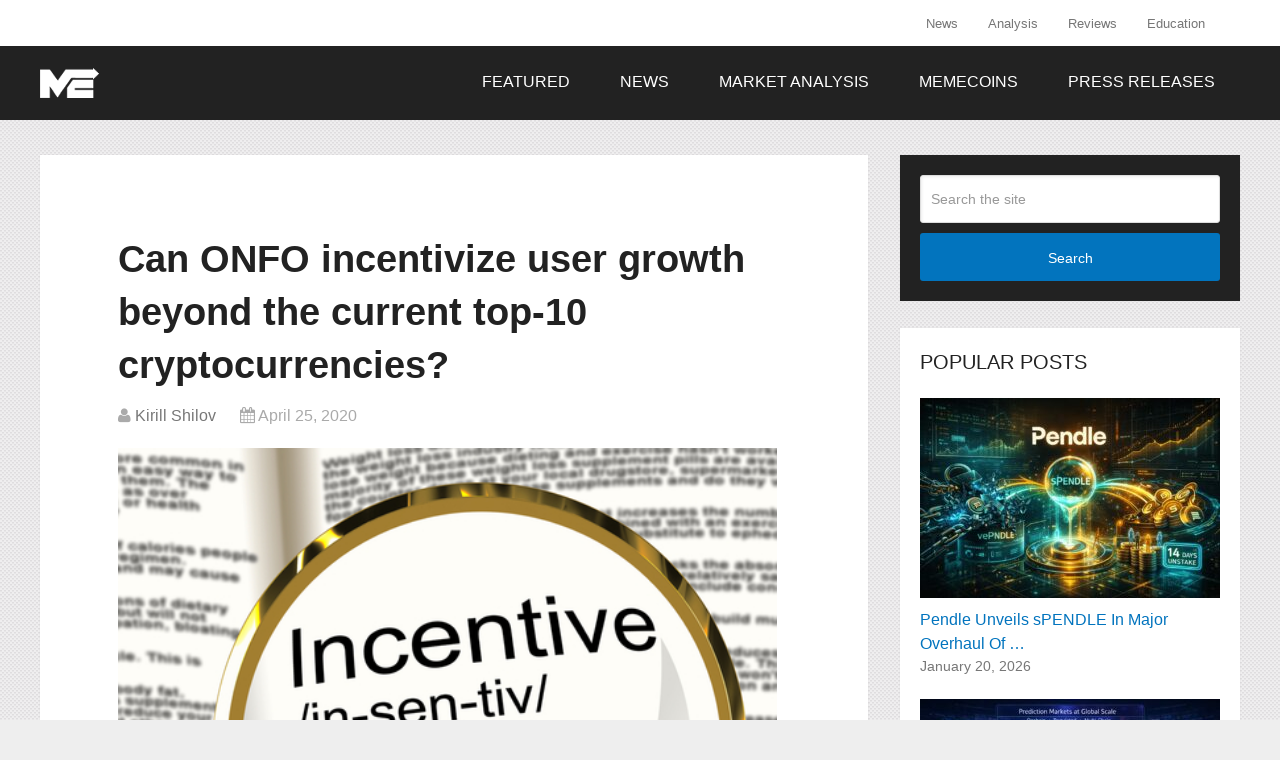

--- FILE ---
content_type: text/html; charset=UTF-8
request_url: https://themerkle.com/can-onfo-incentivize-user-growth-beyond-the-current-top-10-cryptocurrencies/
body_size: 17060
content:
<!DOCTYPE html><html class="no-js" lang="en-US"
xmlns:og="https://opengraphprotocol.org/schema/"
xmlns:fb="https://www.facebook.com/2008/fbml"><head itemscope itemtype="http://schema.org/WebSite"><meta charset="UTF-8"><meta name="google-site-verification" content="4b6vKawkU0S-3NDPw8Cjs5Opxs59fQw4SlYQzBAEZi8" />
<!--[if IE ]><meta http-equiv="X-UA-Compatible" content="IE=edge,chrome=1">
<![endif]--><link rel="profile" href="https://gmpg.org/xfn/11" /><link rel="icon" href="https://themerkle.com/wp-content/uploads-new/2016/03/cropped-merkle-white-1-32x32.png" sizes="32x32" /><meta name="msapplication-TileImage" content="https://themerkle.com/wp-content/uploads-new/2016/03/cropped-merkle-white-1-270x270.png"><link rel="apple-touch-icon-precomposed" href="https://themerkle.com/wp-content/uploads-new/2017/01/touch-icon-2.png" /><meta name="viewport" content="width=device-width, initial-scale=1"><meta name="apple-mobile-web-app-capable" content="yes"><meta name="apple-mobile-web-app-status-bar-style" content="black"><link rel="prefetch" href="https://themerkle.com"><link rel="prerender" href="https://themerkle.com"><meta itemprop="name" content="The Merkle News" /><meta itemprop="url" content="https://themerkle.com" /><meta itemprop="creator accountablePerson" content="Kirill Shilov" /><link rel="pingback" href="https://themerkle.com/xmlrpc.php" /><meta name='robots' content='index, follow, max-image-preview:large, max-snippet:-1, max-video-preview:-1' /><style>img:is([sizes="auto" i], [sizes^="auto," i]) { contain-intrinsic-size: 3000px 1500px }</style> <script type="text/javascript">document.documentElement.className = document.documentElement.className.replace( /\bno-js\b/,'js' );</script> <title>Can ONFO incentivize user growth beyond the current top-10 cryptocurrencies? &#187; The Merkle News</title><meta name="description" content="As is the case with any social-growth-based company, a project like ONFO’s success will depend on how quickly it can incentivize key users." /><link rel="canonical" href="https://themerkle.com/can-onfo-incentivize-user-growth-beyond-the-current-top-10-cryptocurrencies/" /><meta property="og:locale" content="en_US" /><meta property="og:type" content="article" /><meta property="og:title" content="Can ONFO incentivize user growth beyond the current top-10 cryptocurrencies? &#187; The Merkle News" /><meta property="og:description" content="As is the case with any social-growth-based company, a project like ONFO’s success will depend on how quickly it can incentivize key users." /><meta property="og:url" content="https://themerkle.com/can-onfo-incentivize-user-growth-beyond-the-current-top-10-cryptocurrencies/" /><meta property="og:site_name" content="The Merkle News" /><meta property="article:published_time" content="2020-04-25T11:30:56+00:00" /><meta property="og:image" content="https://themerkle.com/wp-content/uploads-new/2016/03/shutterstock_102142609.jpg" /><meta property="og:image:width" content="500" /><meta property="og:image:height" content="500" /><meta property="og:image:type" content="image/jpeg" /><meta name="author" content="Kirill Shilov" /><meta name="twitter:label1" content="Written by" /><meta name="twitter:data1" content="Kirill Shilov" /><meta name="twitter:label2" content="Est. reading time" /><meta name="twitter:data2" content="7 minutes" /> <script type="application/ld+json" class="yoast-schema-graph">{"@context":"https://schema.org","@graph":[{"@type":"WebPage","@id":"https://themerkle.com/can-onfo-incentivize-user-growth-beyond-the-current-top-10-cryptocurrencies/","url":"https://themerkle.com/can-onfo-incentivize-user-growth-beyond-the-current-top-10-cryptocurrencies/","name":"Can ONFO incentivize user growth beyond the current top-10 cryptocurrencies? &#187; The Merkle News","isPartOf":{"@id":"https://themerkle.com/#website"},"primaryImageOfPage":{"@id":"https://themerkle.com/can-onfo-incentivize-user-growth-beyond-the-current-top-10-cryptocurrencies/#primaryimage"},"image":{"@id":"https://themerkle.com/can-onfo-incentivize-user-growth-beyond-the-current-top-10-cryptocurrencies/#primaryimage"},"thumbnailUrl":"https://themerkle.com/wp-content/uploads-new/2016/03/shutterstock_102142609.jpg","datePublished":"2020-04-25T11:30:56+00:00","dateModified":"2020-04-25T11:30:56+00:00","author":{"@id":"https://themerkle.com/#/schema/person/63eef4734fc894c68f7b9a9689d19980"},"description":"As is the case with any social-growth-based company, a project like ONFO’s success will depend on how quickly it can incentivize key users.","breadcrumb":{"@id":"https://themerkle.com/can-onfo-incentivize-user-growth-beyond-the-current-top-10-cryptocurrencies/#breadcrumb"},"inLanguage":"en-US","potentialAction":[{"@type":"ReadAction","target":["https://themerkle.com/can-onfo-incentivize-user-growth-beyond-the-current-top-10-cryptocurrencies/"]}]},{"@type":"ImageObject","inLanguage":"en-US","@id":"https://themerkle.com/can-onfo-incentivize-user-growth-beyond-the-current-top-10-cryptocurrencies/#primaryimage","url":"https://themerkle.com/wp-content/uploads-new/2016/03/shutterstock_102142609.jpg","contentUrl":"https://themerkle.com/wp-content/uploads-new/2016/03/shutterstock_102142609.jpg","width":500,"height":500,"caption":"TheMerkle_Bitcoin Node Incentive"},{"@type":"BreadcrumbList","@id":"https://themerkle.com/can-onfo-incentivize-user-growth-beyond-the-current-top-10-cryptocurrencies/#breadcrumb","itemListElement":[{"@type":"ListItem","position":1,"name":"Home","item":"https://themerkle.com/"},{"@type":"ListItem","position":2,"name":"Can ONFO incentivize user growth beyond the current top-10 cryptocurrencies?"}]},{"@type":"WebSite","@id":"https://themerkle.com/#website","url":"https://themerkle.com/","name":"The Merkle News","description":"HODL","potentialAction":[{"@type":"SearchAction","target":{"@type":"EntryPoint","urlTemplate":"https://themerkle.com/?s={search_term_string}"},"query-input":{"@type":"PropertyValueSpecification","valueRequired":true,"valueName":"search_term_string"}}],"inLanguage":"en-US"},{"@type":"Person","@id":"https://themerkle.com/#/schema/person/63eef4734fc894c68f7b9a9689d19980","name":"Kirill Shilov","image":{"@type":"ImageObject","inLanguage":"en-US","@id":"https://themerkle.com/#/schema/person/image/","url":"https://secure.gravatar.com/avatar/83d53ddfa99c25703111fd2eee76c0bb?s=96&d=identicon&r=g","contentUrl":"https://secure.gravatar.com/avatar/83d53ddfa99c25703111fd2eee76c0bb?s=96&d=identicon&r=g","caption":"Kirill Shilov"},"url":"https://themerkle.com/author/kshilov/"}]}</script> <link rel="amphtml" href="https://themerkle.com/can-onfo-incentivize-user-growth-beyond-the-current-top-10-cryptocurrencies/amp/" /><meta name="generator" content="AMP for WP 1.1.2"/><link rel='dns-prefetch' href='//www.googletagmanager.com' /><link rel="alternate" type="application/rss+xml" title="The Merkle News &raquo; Feed" href="https://themerkle.com/feed/" /><link rel="alternate" type="application/rss+xml" title="The Merkle News &raquo; Comments Feed" href="https://themerkle.com/comments/feed/" /><link rel="alternate" type="application/rss+xml" title="The Merkle News &raquo; Can ONFO incentivize user growth beyond the current top-10 cryptocurrencies? Comments Feed" href="https://themerkle.com/can-onfo-incentivize-user-growth-beyond-the-current-top-10-cryptocurrencies/feed/" /><meta property="og:title" content="Can ONFO incentivize user growth beyond the current top-10 cryptocurrencies?"/><meta property="og:description" content="There is a lot of speculation out there about cryptocurrencies: which will survive the cull, which will grow and prosper, and which will fade into nothing? As with any market, the answers to these que"/><meta property="og:type" content="article"/><meta property="og:url" content="https://themerkle.com/can-onfo-incentivize-user-growth-beyond-the-current-top-10-cryptocurrencies/"/><meta property="og:site_name" content="The Merkle News"/><meta property="og:image" content="https://themerkle.com/wp-content/uploads-new/2016/03/shutterstock_102142609.jpg" /><meta name="twitter:title" value="Can ONFO incentivize user growth beyond the current top-10 cryptocurrencies?" /><meta name="twitter:description" value="There is a lot of speculation out there about cryptocurrencies: which will survive the cull, which will grow and prosper, and which will fade into nothing? As with any market, the answers to these que"/><meta name="twitter:card" value="summary_large_image"/><meta name="twitter:url" value="https://themerkle.com/can-onfo-incentivize-user-growth-beyond-the-current-top-10-cryptocurrencies/"/><meta name="twitter:site" value="@themerklenews" /><meta name="twitter:creator" content="@themerklenews"><meta name="twitter:image" value="https://themerkle.com/wp-content/uploads-new/2016/03/shutterstock_102142609.jpg" /><link rel='stylesheet' id='truepush-admin-menu-styles-css' href='https://themerkle.com/wp-content/plugins/truepush-free-web-push-notifications/views/css/truepush-menu-styles.css' type='text/css' media='all' /><style id='classic-theme-styles-inline-css' type='text/css'>/*! This file is auto-generated */
.wp-block-button__link{color:#fff;background-color:#32373c;border-radius:9999px;box-shadow:none;text-decoration:none;padding:calc(.667em + 2px) calc(1.333em + 2px);font-size:1.125em}.wp-block-file__button{background:#32373c;color:#fff;text-decoration:none}</style><style id='global-styles-inline-css' type='text/css'>:root{--wp--preset--aspect-ratio--square: 1;--wp--preset--aspect-ratio--4-3: 4/3;--wp--preset--aspect-ratio--3-4: 3/4;--wp--preset--aspect-ratio--3-2: 3/2;--wp--preset--aspect-ratio--2-3: 2/3;--wp--preset--aspect-ratio--16-9: 16/9;--wp--preset--aspect-ratio--9-16: 9/16;--wp--preset--color--black: #000000;--wp--preset--color--cyan-bluish-gray: #abb8c3;--wp--preset--color--white: #ffffff;--wp--preset--color--pale-pink: #f78da7;--wp--preset--color--vivid-red: #cf2e2e;--wp--preset--color--luminous-vivid-orange: #ff6900;--wp--preset--color--luminous-vivid-amber: #fcb900;--wp--preset--color--light-green-cyan: #7bdcb5;--wp--preset--color--vivid-green-cyan: #00d084;--wp--preset--color--pale-cyan-blue: #8ed1fc;--wp--preset--color--vivid-cyan-blue: #0693e3;--wp--preset--color--vivid-purple: #9b51e0;--wp--preset--gradient--vivid-cyan-blue-to-vivid-purple: linear-gradient(135deg,rgba(6,147,227,1) 0%,rgb(155,81,224) 100%);--wp--preset--gradient--light-green-cyan-to-vivid-green-cyan: linear-gradient(135deg,rgb(122,220,180) 0%,rgb(0,208,130) 100%);--wp--preset--gradient--luminous-vivid-amber-to-luminous-vivid-orange: linear-gradient(135deg,rgba(252,185,0,1) 0%,rgba(255,105,0,1) 100%);--wp--preset--gradient--luminous-vivid-orange-to-vivid-red: linear-gradient(135deg,rgba(255,105,0,1) 0%,rgb(207,46,46) 100%);--wp--preset--gradient--very-light-gray-to-cyan-bluish-gray: linear-gradient(135deg,rgb(238,238,238) 0%,rgb(169,184,195) 100%);--wp--preset--gradient--cool-to-warm-spectrum: linear-gradient(135deg,rgb(74,234,220) 0%,rgb(151,120,209) 20%,rgb(207,42,186) 40%,rgb(238,44,130) 60%,rgb(251,105,98) 80%,rgb(254,248,76) 100%);--wp--preset--gradient--blush-light-purple: linear-gradient(135deg,rgb(255,206,236) 0%,rgb(152,150,240) 100%);--wp--preset--gradient--blush-bordeaux: linear-gradient(135deg,rgb(254,205,165) 0%,rgb(254,45,45) 50%,rgb(107,0,62) 100%);--wp--preset--gradient--luminous-dusk: linear-gradient(135deg,rgb(255,203,112) 0%,rgb(199,81,192) 50%,rgb(65,88,208) 100%);--wp--preset--gradient--pale-ocean: linear-gradient(135deg,rgb(255,245,203) 0%,rgb(182,227,212) 50%,rgb(51,167,181) 100%);--wp--preset--gradient--electric-grass: linear-gradient(135deg,rgb(202,248,128) 0%,rgb(113,206,126) 100%);--wp--preset--gradient--midnight: linear-gradient(135deg,rgb(2,3,129) 0%,rgb(40,116,252) 100%);--wp--preset--font-size--small: 13px;--wp--preset--font-size--medium: 20px;--wp--preset--font-size--large: 36px;--wp--preset--font-size--x-large: 42px;--wp--preset--spacing--20: 0.44rem;--wp--preset--spacing--30: 0.67rem;--wp--preset--spacing--40: 1rem;--wp--preset--spacing--50: 1.5rem;--wp--preset--spacing--60: 2.25rem;--wp--preset--spacing--70: 3.38rem;--wp--preset--spacing--80: 5.06rem;--wp--preset--shadow--natural: 6px 6px 9px rgba(0, 0, 0, 0.2);--wp--preset--shadow--deep: 12px 12px 50px rgba(0, 0, 0, 0.4);--wp--preset--shadow--sharp: 6px 6px 0px rgba(0, 0, 0, 0.2);--wp--preset--shadow--outlined: 6px 6px 0px -3px rgba(255, 255, 255, 1), 6px 6px rgba(0, 0, 0, 1);--wp--preset--shadow--crisp: 6px 6px 0px rgba(0, 0, 0, 1);}:where(.is-layout-flex){gap: 0.5em;}:where(.is-layout-grid){gap: 0.5em;}body .is-layout-flex{display: flex;}.is-layout-flex{flex-wrap: wrap;align-items: center;}.is-layout-flex > :is(*, div){margin: 0;}body .is-layout-grid{display: grid;}.is-layout-grid > :is(*, div){margin: 0;}:where(.wp-block-columns.is-layout-flex){gap: 2em;}:where(.wp-block-columns.is-layout-grid){gap: 2em;}:where(.wp-block-post-template.is-layout-flex){gap: 1.25em;}:where(.wp-block-post-template.is-layout-grid){gap: 1.25em;}.has-black-color{color: var(--wp--preset--color--black) !important;}.has-cyan-bluish-gray-color{color: var(--wp--preset--color--cyan-bluish-gray) !important;}.has-white-color{color: var(--wp--preset--color--white) !important;}.has-pale-pink-color{color: var(--wp--preset--color--pale-pink) !important;}.has-vivid-red-color{color: var(--wp--preset--color--vivid-red) !important;}.has-luminous-vivid-orange-color{color: var(--wp--preset--color--luminous-vivid-orange) !important;}.has-luminous-vivid-amber-color{color: var(--wp--preset--color--luminous-vivid-amber) !important;}.has-light-green-cyan-color{color: var(--wp--preset--color--light-green-cyan) !important;}.has-vivid-green-cyan-color{color: var(--wp--preset--color--vivid-green-cyan) !important;}.has-pale-cyan-blue-color{color: var(--wp--preset--color--pale-cyan-blue) !important;}.has-vivid-cyan-blue-color{color: var(--wp--preset--color--vivid-cyan-blue) !important;}.has-vivid-purple-color{color: var(--wp--preset--color--vivid-purple) !important;}.has-black-background-color{background-color: var(--wp--preset--color--black) !important;}.has-cyan-bluish-gray-background-color{background-color: var(--wp--preset--color--cyan-bluish-gray) !important;}.has-white-background-color{background-color: var(--wp--preset--color--white) !important;}.has-pale-pink-background-color{background-color: var(--wp--preset--color--pale-pink) !important;}.has-vivid-red-background-color{background-color: var(--wp--preset--color--vivid-red) !important;}.has-luminous-vivid-orange-background-color{background-color: var(--wp--preset--color--luminous-vivid-orange) !important;}.has-luminous-vivid-amber-background-color{background-color: var(--wp--preset--color--luminous-vivid-amber) !important;}.has-light-green-cyan-background-color{background-color: var(--wp--preset--color--light-green-cyan) !important;}.has-vivid-green-cyan-background-color{background-color: var(--wp--preset--color--vivid-green-cyan) !important;}.has-pale-cyan-blue-background-color{background-color: var(--wp--preset--color--pale-cyan-blue) !important;}.has-vivid-cyan-blue-background-color{background-color: var(--wp--preset--color--vivid-cyan-blue) !important;}.has-vivid-purple-background-color{background-color: var(--wp--preset--color--vivid-purple) !important;}.has-black-border-color{border-color: var(--wp--preset--color--black) !important;}.has-cyan-bluish-gray-border-color{border-color: var(--wp--preset--color--cyan-bluish-gray) !important;}.has-white-border-color{border-color: var(--wp--preset--color--white) !important;}.has-pale-pink-border-color{border-color: var(--wp--preset--color--pale-pink) !important;}.has-vivid-red-border-color{border-color: var(--wp--preset--color--vivid-red) !important;}.has-luminous-vivid-orange-border-color{border-color: var(--wp--preset--color--luminous-vivid-orange) !important;}.has-luminous-vivid-amber-border-color{border-color: var(--wp--preset--color--luminous-vivid-amber) !important;}.has-light-green-cyan-border-color{border-color: var(--wp--preset--color--light-green-cyan) !important;}.has-vivid-green-cyan-border-color{border-color: var(--wp--preset--color--vivid-green-cyan) !important;}.has-pale-cyan-blue-border-color{border-color: var(--wp--preset--color--pale-cyan-blue) !important;}.has-vivid-cyan-blue-border-color{border-color: var(--wp--preset--color--vivid-cyan-blue) !important;}.has-vivid-purple-border-color{border-color: var(--wp--preset--color--vivid-purple) !important;}.has-vivid-cyan-blue-to-vivid-purple-gradient-background{background: var(--wp--preset--gradient--vivid-cyan-blue-to-vivid-purple) !important;}.has-light-green-cyan-to-vivid-green-cyan-gradient-background{background: var(--wp--preset--gradient--light-green-cyan-to-vivid-green-cyan) !important;}.has-luminous-vivid-amber-to-luminous-vivid-orange-gradient-background{background: var(--wp--preset--gradient--luminous-vivid-amber-to-luminous-vivid-orange) !important;}.has-luminous-vivid-orange-to-vivid-red-gradient-background{background: var(--wp--preset--gradient--luminous-vivid-orange-to-vivid-red) !important;}.has-very-light-gray-to-cyan-bluish-gray-gradient-background{background: var(--wp--preset--gradient--very-light-gray-to-cyan-bluish-gray) !important;}.has-cool-to-warm-spectrum-gradient-background{background: var(--wp--preset--gradient--cool-to-warm-spectrum) !important;}.has-blush-light-purple-gradient-background{background: var(--wp--preset--gradient--blush-light-purple) !important;}.has-blush-bordeaux-gradient-background{background: var(--wp--preset--gradient--blush-bordeaux) !important;}.has-luminous-dusk-gradient-background{background: var(--wp--preset--gradient--luminous-dusk) !important;}.has-pale-ocean-gradient-background{background: var(--wp--preset--gradient--pale-ocean) !important;}.has-electric-grass-gradient-background{background: var(--wp--preset--gradient--electric-grass) !important;}.has-midnight-gradient-background{background: var(--wp--preset--gradient--midnight) !important;}.has-small-font-size{font-size: var(--wp--preset--font-size--small) !important;}.has-medium-font-size{font-size: var(--wp--preset--font-size--medium) !important;}.has-large-font-size{font-size: var(--wp--preset--font-size--large) !important;}.has-x-large-font-size{font-size: var(--wp--preset--font-size--x-large) !important;}
:where(.wp-block-post-template.is-layout-flex){gap: 1.25em;}:where(.wp-block-post-template.is-layout-grid){gap: 1.25em;}
:where(.wp-block-columns.is-layout-flex){gap: 2em;}:where(.wp-block-columns.is-layout-grid){gap: 2em;}
:root :where(.wp-block-pullquote){font-size: 1.5em;line-height: 1.6;}</style><link rel='stylesheet' id='wp_review-style-css' href='https://themerkle.com/wp-content/plugins/wp-review/public/css/wp-review.css' type='text/css' media='all' /><link rel='stylesheet' id='schema-stylesheet-css' href='https://themerkle.com/wp-content/themes/mts_schema/style.css' type='text/css' media='all' /><style id='schema-stylesheet-inline-css' type='text/css'>body {background-color:#eeeeee;background-image:url(https://themerkle.com/wp-content/themes/mts_schema/images/pattern15.png);}
        .pace .pace-progress, #mobile-menu-wrapper ul li a:hover, .page-numbers.current, .pagination a:hover, .single .pagination a:hover .current { background: #0274BE; }
        .postauthor h5, .single_post a, .textwidget a, .pnavigation2 a, .sidebar.c-4-12 a:hover, footer .widget li a:hover, .sidebar.c-4-12 a:hover, .reply a, .title a:hover, .post-info a:hover, .widget .thecomment, #tabber .inside li a:hover, .readMore a:hover, .fn a, a, a:hover, #secondary-navigation .navigation ul li a:hover, .readMore a, #primary-navigation a:hover, #secondary-navigation .navigation ul .current-menu-item a, .widget .wp_review_tab_widget_content a, .sidebar .wpt_widget_content a { color:#0274BE; }
         a#pull, #commentform input#submit, #mtscontact_submit, .mts-subscribe input[type='submit'], .widget_product_search input[type='submit'], #move-to-top:hover, .currenttext, .pagination a:hover, .pagination .nav-previous a:hover, .pagination .nav-next a:hover, #load-posts a:hover, .single .pagination a:hover .currenttext, .single .pagination > .current .currenttext, #tabber ul.tabs li a.selected, .tagcloud a, .navigation ul .sfHover a, .woocommerce a.button, .woocommerce-page a.button, .woocommerce button.button, .woocommerce-page button.button, .woocommerce input.button, .woocommerce-page input.button, .woocommerce #respond input#submit, .woocommerce-page #respond input#submit, .woocommerce #content input.button, .woocommerce-page #content input.button, .woocommerce .bypostauthor:after, #searchsubmit, .woocommerce nav.woocommerce-pagination ul li span.current, .woocommerce-page nav.woocommerce-pagination ul li span.current, .woocommerce #content nav.woocommerce-pagination ul li span.current, .woocommerce-page #content nav.woocommerce-pagination ul li span.current, .woocommerce nav.woocommerce-pagination ul li a:hover, .woocommerce-page nav.woocommerce-pagination ul li a:hover, .woocommerce #content nav.woocommerce-pagination ul li a:hover, .woocommerce-page #content nav.woocommerce-pagination ul li a:hover, .woocommerce nav.woocommerce-pagination ul li a:focus, .woocommerce-page nav.woocommerce-pagination ul li a:focus, .woocommerce #content nav.woocommerce-pagination ul li a:focus, .woocommerce-page #content nav.woocommerce-pagination ul li a:focus, .woocommerce a.button, .woocommerce-page a.button, .woocommerce button.button, .woocommerce-page button.button, .woocommerce input.button, .woocommerce-page input.button, .woocommerce #respond input#submit, .woocommerce-page #respond input#submit, .woocommerce #content input.button, .woocommerce-page #content input.button, .latestPost-review-wrapper, .latestPost .review-type-circle.latestPost-review-wrapper, #wpmm-megamenu .review-total-only, .sbutton, #searchsubmit, .widget .wpt_widget_content #tags-tab-content ul li a, .widget .review-total-only.large-thumb { background-color:#0274BE; color: #fff!important; }
        .related-posts .title a:hover, .latestPost .title a { color: #0274BE; }
        .navigation #wpmm-megamenu .wpmm-pagination a { background-color: #0274BE!important; }
        footer {background-color:#222222; }
        footer {background-image: url( https://themerkle.com/wp-content/themes/mts_schema/images/hbg17.png );}
        .copyrights { background-color: #ffffff; }
        .flex-control-thumbs .flex-active{ border-top:3px solid #0274BE;}
        .wpmm-megamenu-showing.wpmm-light-scheme { background-color:#0274BE!important; }
        
        
        
        .bypostauthor { padding: 3%!important; background: #222; width: 94%!important; color: #AAA; }
		.bypostauthor:after { content: "\f044"; position: absolute; font-family: fontawesome; right: 0; top: 0; padding: 1px 10px; color: #535353; font-size: 32px; }
        
        .navigation ul li { transition: none }

.menu-item-has-children > a:after{ content:none; !important}

.primary-slider-container {
    margin-left: -2.7% !important;
    margin-top: -6.5% !important;
}

@media only screen and (max-width: 1175px) and (min-width: 1154px)  {
.primary-slider-container {
    margin-left: -4.7% !important;
}
}

@media only screen and (max-width: 1153px) and (min-width: 0px)  {
.primary-slider-container {
    margin-left: -7.0% !important;
}
}

#cookie-law-info-again{
   display:none !important;
}

#move-to-top{
display:none;
}

.single_post{
padding: 30px;
width: 90% !important;
}</style><link rel='stylesheet' id='fontawesome-css' href='https://themerkle.com/wp-content/themes/mts_schema/css/font-awesome.min.css' type='text/css' media='all' /><link rel='stylesheet' id='responsive-css' href='https://themerkle.com/wp-content/themes/mts_schema/css/responsive.css' type='text/css' media='all' /> <script type="text/javascript" src="https://themerkle.com/wp-includes/js/jquery/jquery.min.js" id="jquery-core-js"></script> <script type="text/javascript" src="https://themerkle.com/wp-includes/js/jquery/jquery-migrate.min.js" id="jquery-migrate-js"></script> <script type="text/javascript" id="customscript-js-extra">/*  */
var mts_customscript = {"responsive":"1","nav_menu":"both"};
/*  */</script> <script type="text/javascript" async="async" src="https://themerkle.com/wp-content/themes/mts_schema/js/customscript.js" id="customscript-js"></script>  <script type="text/javascript" src="https://www.googletagmanager.com/gtag/js?id=G-CR26RSEGD0" id="google_gtagjs-js" async></script> <script type="text/javascript" id="google_gtagjs-js-after">/*  */
window.dataLayer = window.dataLayer || [];function gtag(){dataLayer.push(arguments);}
gtag("set","linker",{"domains":["themerkle.com"]});
gtag("js", new Date());
gtag("set", "developer_id.dZTNiMT", true);
gtag("config", "G-CR26RSEGD0");
/*  */</script> <link rel="https://api.w.org/" href="https://themerkle.com/wp-json/" /><link rel="alternate" title="JSON" type="application/json" href="https://themerkle.com/wp-json/wp/v2/posts/67079" /><link rel="EditURI" type="application/rsd+xml" title="RSD" href="https://themerkle.com/xmlrpc.php?rsd" /><meta name="generator" content="WordPress 6.7.2" /><link rel='shortlink' href='https://themerkle.com/?p=67079' /><link rel="alternate" title="oEmbed (JSON)" type="application/json+oembed" href="https://themerkle.com/wp-json/oembed/1.0/embed?url=https%3A%2F%2Fthemerkle.com%2Fcan-onfo-incentivize-user-growth-beyond-the-current-top-10-cryptocurrencies%2F" /><link rel="alternate" title="oEmbed (XML)" type="text/xml+oembed" href="https://themerkle.com/wp-json/oembed/1.0/embed?url=https%3A%2F%2Fthemerkle.com%2Fcan-onfo-incentivize-user-growth-beyond-the-current-top-10-cryptocurrencies%2F&#038;format=xml" /><meta name="generator" content="Redux 4.5.6" /><meta name="generator" content="Site Kit by Google 1.144.0" /><style type="text/css">#logo a { font-family: Helvetica, Arial, sans-serif; font-weight: normal; font-size: 32px; color: #222222;text-transform: uppercase; }
#primary-navigation a { font-family: Helvetica, Arial, sans-serif; font-weight: normal; font-size: 13px; color: #777777; }
#secondary-navigation a { font-family: Helvetica, Arial, sans-serif; font-weight: normal; font-size: 16px; color: #ffffff;text-transform: uppercase; }
.latestPost .title a { font-family: Helvetica, Arial, sans-serif; font-weight: 700; font-size: 38px; color: #0274be; }
.single-title { font-family: Helvetica, Arial, sans-serif; font-weight: 700; font-size: 38px; color: #222222; }
body { font-family: Helvetica, Arial, sans-serif; font-weight: normal; font-size: 16px; color: #444444; }
#sidebar .widget h3 { font-family: Helvetica, Arial, sans-serif; font-weight: normal; font-size: 20px; color: #222222;text-transform: uppercase; }
#sidebar .widget { font-family: Helvetica, Arial, sans-serif; font-weight: normal; font-size: 16px; color: #444444; }
.footer-widgets h3 { font-family: Helvetica, Arial, sans-serif; font-weight: normal; font-size: 18px; color: #ffffff;text-transform: uppercase; }
.f-widget a, footer .wpt_widget_content a, footer .wp_review_tab_widget_content a, footer .wpt_tab_widget_content a, footer .widget .wp_review_tab_widget_content a { font-family: Helvetica, Arial, sans-serif; font-weight: normal; font-size: 16px; color: #999999; }
.footer-widgets, .f-widget .top-posts .comment_num, footer .meta, footer .twitter_time, footer .widget .wpt_widget_content .wpt-postmeta, footer .widget .wpt_comment_content, footer .widget .wpt_excerpt, footer .wp_review_tab_widget_content .wp-review-tab-postmeta, footer .advanced-recent-posts p, footer .popular-posts p, footer .category-posts p { font-family: Helvetica, Arial, sans-serif; font-weight: normal; font-size: 16px; color: #777777; }
#copyright-note { font-family: Helvetica, Arial, sans-serif; font-weight: normal; font-size: 14px; color: #7e7d7d; }
h1 { font-family: Helvetica, Arial, sans-serif; font-weight: normal; font-size: 28px; color: #222222; }
h2 { font-family: Helvetica, Arial, sans-serif; font-weight: normal; font-size: 24px; color: #222222; }
h3 { font-family: Helvetica, Arial, sans-serif; font-weight: normal; font-size: 22px; color: #222222; }
h4 { font-family: Helvetica, Arial, sans-serif; font-weight: normal; font-size: 20px; color: #222222; }
h5 { font-family: Helvetica, Arial, sans-serif; font-weight: normal; font-size: 18px; color: #222222; }
h6 { font-family: Helvetica, Arial, sans-serif; font-weight: normal; font-size: 16px; color: #222222; }</style> <script src="//tags-cdn.deployads.com/a/themerkle.com.js" async></script><meta name="generator" content="Elementor 3.27.0; features: e_font_icon_svg, additional_custom_breakpoints, e_element_cache; settings: css_print_method-external, google_font-enabled, font_display-swap"> <script type="application/javascript" src="https://sdki.truepush.com/sdk/v2.0.3/app.js" async></script> <script>var truepush = window.Truepush || [];
        truepush.push( function() {
        truepush.Init({
            id : "618c8972870c01461b497490",
fromWordpress : true,
local : false,
wordpresspath : "https://themerkle.com/wp-content/plugins/truepush-free-web-push-notifications/",
        },function(error){
          if(error) console.error(error);
        })
    });</script> <style>.e-con.e-parent:nth-of-type(n+4):not(.e-lazyloaded):not(.e-no-lazyload),
				.e-con.e-parent:nth-of-type(n+4):not(.e-lazyloaded):not(.e-no-lazyload) * {
					background-image: none !important;
				}
				@media screen and (max-height: 1024px) {
					.e-con.e-parent:nth-of-type(n+3):not(.e-lazyloaded):not(.e-no-lazyload),
					.e-con.e-parent:nth-of-type(n+3):not(.e-lazyloaded):not(.e-no-lazyload) * {
						background-image: none !important;
					}
				}
				@media screen and (max-height: 640px) {
					.e-con.e-parent:nth-of-type(n+2):not(.e-lazyloaded):not(.e-no-lazyload),
					.e-con.e-parent:nth-of-type(n+2):not(.e-lazyloaded):not(.e-no-lazyload) * {
						background-image: none !important;
					}
				}</style><link rel="icon" href="https://themerkle.com/wp-content/uploads-new/2016/03/cropped-merkle-white-1-32x32.png" sizes="32x32" /><link rel="icon" href="https://themerkle.com/wp-content/uploads-new/2016/03/cropped-merkle-white-1-192x192.png" sizes="192x192" /><link rel="apple-touch-icon" href="https://themerkle.com/wp-content/uploads-new/2016/03/cropped-merkle-white-1-180x180.png" /><meta name="msapplication-TileImage" content="https://themerkle.com/wp-content/uploads-new/2016/03/cropped-merkle-white-1-270x270.png" /></head><body id="blog" class="post-template-default single single-post postid-67079 single-format-standard main elementor-default elementor-kit-94199" itemscope itemtype="http://schema.org/WebPage"><div class="main-container"><header id="site-header" class="main-header logo_in_nav_header" role="banner" itemscope itemtype="http://schema.org/WPHeader"><div id="primary-nav"><div class="container"><div id="primary-navigation" class="primary-navigation" role="navigation" itemscope itemtype="http://schema.org/SiteNavigationElement"><nav class="navigation clearfix"><ul id="menu-menu-2-0" class="menu clearfix"><li id="menu-item-9712" class="menu-item menu-item-type-post_type menu-item-object-page menu-item-9712"><a href="https://themerkle.com/news-section/">News</a></li><li id="menu-item-9781" class="menu-item menu-item-type-post_type menu-item-object-page menu-item-9781"><a href="https://themerkle.com/analysis-section/">Analysis</a></li><li id="menu-item-9802" class="menu-item menu-item-type-post_type menu-item-object-page menu-item-9802"><a href="https://themerkle.com/reviews-section/">Reviews</a></li><li id="menu-item-10794" class="menu-item menu-item-type-post_type menu-item-object-page menu-item-10794"><a href="https://themerkle.com/education-section/">Education</a></li></ul></nav></div></div></div><div class="clear" id="catcher"></div><div id="header" class="sticky-navigation"><div class="container"><div class="logo-wrap"><h2 id="logo" class="image-logo" itemprop="headline">
<a href="https://themerkle.com"><img data-lazyloaded="1" src="[data-uri]" data-src="https://themerkle.com/wp-content/uploads-new/2016/05/themerkle-logo-new4.png" alt="The Merkle News" /><noscript><img src="https://themerkle.com/wp-content/uploads-new/2016/05/themerkle-logo-new4.png" alt="The Merkle News" /></noscript></a></h2></div><div id="secondary-navigation" class="secondary-navigation" role="navigation" itemscope itemtype="http://schema.org/SiteNavigationElement">
<a href="#" id="pull" class="toggle-mobile-menu">Menu</a><nav class="navigation clearfix mobile-menu-wrapper"><ul id="menu-secondary-menu" class="menu clearfix"><li id="menu-item-22463" class="menu-item menu-item-type-taxonomy menu-item-object-category current-post-ancestor current-menu-parent current-post-parent menu-item-22463"><a href="https://themerkle.com/category/featured/">Featured</a></li><li id="menu-item-11539" class="menu-item menu-item-type-taxonomy menu-item-object-category menu-item-11539"><a href="https://themerkle.com/category/news/">News</a></li><li id="menu-item-94507" class="menu-item menu-item-type-taxonomy menu-item-object-category menu-item-94507"><a href="https://themerkle.com/category/market-analysis/">Market Analysis</a></li><li id="menu-item-94542" class="menu-item menu-item-type-taxonomy menu-item-object-category menu-item-94542"><a href="https://themerkle.com/category/memecoins/">Memecoins</a></li><li id="menu-item-68286" class="menu-item menu-item-type-taxonomy menu-item-object-category menu-item-68286"><a href="https://themerkle.com/category/press-releases/">Press Releases</a></li></ul></nav></div></div></div></header><div id="page" class="single"><article itemscope itemtype="http://schema.org/Article" class="article"><meta itemscope itemprop="mainEntityOfPage"  href="https://themerkle.com/can-onfo-incentivize-user-growth-beyond-the-current-top-10-cryptocurrencies/"/><div style="display:none;" itemprop="publisher" itemscope itemtype="https://schema.org/Organization"><div itemprop="logo" itemscope itemtype="https://schema.org/ImageObject"><meta itemprop="url" content="http://i.imgur.com/Ai44zX5.png"><meta itemprop="width" content="60"><meta itemprop="height" content="60"></div><meta itemprop="name" content="The Merkle"></div><div id="content_box" ><div id="post-67079" class="g post post-67079 type-post status-publish format-standard has-post-thumbnail hentry category-featured tag-blockchain tag-cryptocurrency tag-onfo has_thumb"><div class="single_post"><header><h1 itemprop="name headline" class="title single-title entry-title">Can ONFO incentivize user growth beyond the current top-10 cryptocurrencies?</h1><div class="post-info">
<span itemprop="author" class="theauthor"><i class="fa fa-user"></i> <span><a href="https://themerkle.com/author/kshilov/" title="Posts by Kirill Shilov" rel="author">Kirill Shilov</a></span></span>
<span itemprop="datePublished dateModified" class="thetime date updated"><i class="fa fa-calendar"></i> <span>April 25, 2020</span></span></div><div itemprop="image" itemscope itemtype="https://schema.org/ImageObject" class="featured-thumbnail"><img data-lazyloaded="1" src="[data-uri]" width="500" height="500" data-src="https://themerkle.com/wp-content/uploads-new/2016/03/shutterstock_102142609.jpg" class="attachment-featured size-featured wp-post-image" alt="TheMerkle_Bitcoin Node Incentive" title="" itemprop="url" decoding="async" data-srcset="https://themerkle.com/wp-content/uploads-new/2016/03/shutterstock_102142609.jpg 500w, https://themerkle.com/wp-content/uploads-new/2016/03/shutterstock_102142609-300x300.jpg 300w, https://themerkle.com/wp-content/uploads-new/2016/03/shutterstock_102142609-65x65.jpg 65w" data-sizes="(max-width: 500px) 100vw, 500px" /><noscript><img width="500" height="500" src="https://themerkle.com/wp-content/uploads-new/2016/03/shutterstock_102142609.jpg" class="attachment-featured size-featured wp-post-image" alt="TheMerkle_Bitcoin Node Incentive" title="" itemprop="url" decoding="async" srcset="https://themerkle.com/wp-content/uploads-new/2016/03/shutterstock_102142609.jpg 500w, https://themerkle.com/wp-content/uploads-new/2016/03/shutterstock_102142609-300x300.jpg 300w, https://themerkle.com/wp-content/uploads-new/2016/03/shutterstock_102142609-65x65.jpg 65w" sizes="(max-width: 500px) 100vw, 500px" /></noscript><meta itemprop="width" content="500"><meta itemprop="height" content="500"></div></header><div class="post-single-content box mark-links entry-content"><div class="thecontent"><p><span style="font-weight: 400;">There is a lot of speculation out there about cryptocurrencies: which will survive the cull, which will grow and prosper, and which will fade into nothing? As with any market, the answers to these questions are unknownable, only time will tell. But that doesn’t mean that users can’t look at the data and make educated guesses. In cryptocurrencies, there is a strong consensus that the worth of a token alone isn’t enough to value its potential. Instead, we have to implement additional methods for calculating possible growth and market sustainability. When looking through the lens of user growth, the idea of token worth takes on a whole new meaning: is a token worth $1,000,000 that is owned by one person better than a $1 token owned by a million people?</span></p><h2><span style="font-weight: 400;">The current market: a top-10 analysis</span></h2><p><span style="font-weight: 400;">To get an idea of what drives a particular cryptocurrency to become popular — and stay that way — let’s look at the current top 10 market leaders and briefly investigate how they got to where they are today. We’ll rank them in order of largest to smallest, which is derived by multiplying the total coins in circulation by the current price.</span></p><p><img data-lazyloaded="1" src="[data-uri]" fetchpriority="high" decoding="async" class="aligncenter size-full wp-image-67080" data-src="https://themerkle.com/wp-content/uploads/2020/04/image1-4.png" alt="" width="1984" height="840" data-srcset="https://themerkle.com/wp-content/uploads-new/2020/04/image1-4.png.webp 1984w, https://themerkle.com/wp-content/uploads-new/2020/04/image1-4-300x127.png.webp 300w, https://themerkle.com/wp-content/uploads-new/2020/04/image1-4-1024x434.png.webp 1024w" data-sizes="(max-width: 1984px) 100vw, 1984px" /><noscript><img fetchpriority="high" decoding="async" class="aligncenter size-full wp-image-67080" src="https://themerkle.com/wp-content/uploads/2020/04/image1-4.png" alt="" width="1984" height="840" srcset="https://themerkle.com/wp-content/uploads-new/2020/04/image1-4.png.webp 1984w, https://themerkle.com/wp-content/uploads-new/2020/04/image1-4-300x127.png.webp 300w, https://themerkle.com/wp-content/uploads-new/2020/04/image1-4-1024x434.png.webp 1024w" sizes="(max-width: 1984px) 100vw, 1984px" /></noscript></p><p><i><span style="font-weight: 400;">Market data pulled from </span></i><a href="https://coinmarketcap.com/"><i><span style="font-weight: 400;">Coinmarketcap</span></i></a><i><span style="font-weight: 400;">.</span></i></p><p>&nbsp;</p><ul><li><b>Bitcoin</b></li></ul><p>&nbsp;</p><p><span style="font-weight: 400;">The first and largest of all cryptocurrencies in regard to market cap, Bitcoin has been around for more than 10 years. Because of how Bitcoin was designed, all coins come from the same place &#8211; mining. The price of which is guided by the users’ willingness to pay a premium for the coin, weighed against the miners’ willingness to sell the coin to cover their operational costs.</span></p><ol><li style="list-style-type: none"><ol><li style="list-style-type: none;"><ol><li style="font-weight: 400;"><span style="font-weight: 400;">Distribution method: Mining rewards (PoW consensus) → Purchase from miners</span></li><li style="font-weight: 400;"><span style="font-weight: 400;">Circulation supply &#8211; 18,334,325 BTC </span></li><li style="font-weight: 400;"><span style="font-weight: 400;">Market cap &#8211; $132,141,097,303</span></li></ol></li></ol></li></ol><p>&nbsp;</p><ul><li><b>Ethereum</b></li></ul><p>&nbsp;</p><p><span style="font-weight: 400;">Similar to Bitcoin, Ethereum was created a handful of years after and uses the Proof of Work consensus algorithm to verify the work of miners. Unlike Bitcoin, however, Ethereum allows for dApps, which helps increase the cryptocurrency’s popularity.</span></p><ol><li style="list-style-type: none"><ol><li style="list-style-type: none;"><ol><li style="font-weight: 400;"><span style="font-weight: 400;">Distribution method &#8211; Mining rewards (PoW consensus) → Purchase from miners</span></li><li style="font-weight: 400;"><span style="font-weight: 400;">Circulation supply &#8211; 110,587,607 ETH</span></li><li style="font-weight: 400;"><span style="font-weight: 400;">Market cap &#8211; $20,233,484,192</span></li></ol></li></ol></li></ol><p>&nbsp;</p><ul><li><b>XRP</b></li></ul><p>&nbsp;</p><p><span style="font-weight: 400;">Ripple is unlike the top two cryptocurrencies in that it cannot be mined. Ripple, which was first released in 2012, is instead distributed in pre-scheduled batches — approximately one billion a month for 55 months. However, not all of this currency is released monthly, as about 900 million is put back in escrow for future release.</span></p><ol><li style="list-style-type: none"><ol><li style="list-style-type: none;"><ol><li style="font-weight: 400;"><span style="font-weight: 400;">Distribution method &#8211; Release from escrow on a monthly schedule</span></li><li style="font-weight: 400;"><span style="font-weight: 400;">Circulation supply &#8211; 44,089,620,959 XRP</span></li><li style="font-weight: 400;"><span style="font-weight: 400;">Market cap &#8211; $8,473,868,796</span></li></ol></li></ol></li></ol><p>&nbsp;</p><ul><li><b>Tether</b></li></ul><p>&nbsp;</p><p><span style="font-weight: 400;">Being the first stable coin on our list, Tether is entirely backed by fiat currency. First released in 2014, Tether’s price is based on USD and encourages users to buy or sell when it wanders a few cents above or below the price of $1. Tether isn’t mined, it is instead bought and minted when users want to obtain Tether. When it is sold, Tether is burned to ensure network stability.</span></p><ol><li style="list-style-type: none"><ol><li style="list-style-type: none;"><ol><li style="font-weight: 400;"><span style="font-weight: 400;">Distribution method &#8211; Minted on purchase, burned on sale</span></li><li style="font-weight: 400;"><span style="font-weight: 400;">Circulation supply &#8211; 6,361,032,509 USDT</span></li><li style="font-weight: 400;"><span style="font-weight: 400;">Market cap &#8211; $6,408,505,361</span></li></ol></li></ol></li></ol><p>&nbsp;</p><ul><li><b>Bitcoin Cash</b></li></ul><p>&nbsp;</p><p><span style="font-weight: 400;">An offshoot of Bitcoin, Bitcoin Cash is mined the same way as the original and has a very similar amount in its total circulating supply. Because Bitcoin Cash is a hard fork of Bitcoin, it borrowed from Bitcoin’s user base during its inception in order to boost its network strength right off the bat. In addition, Bitcoin Cash is theoretically more scalable than Bitcoin.</span></p><ol><li style="list-style-type: none"><ol><li style="list-style-type: none;"><ol><li style="font-weight: 400;"><span style="font-weight: 400;">Distribution method &#8211; Mining rewards (PoW consensus) → Purchase from miners</span></li><li style="font-weight: 400;"><span style="font-weight: 400;">Circulation supply &#8211; 18,384,713 BCH</span></li><li style="font-weight: 400;"><span style="font-weight: 400;">Market cap &#8211; $4,339,853,820</span></li></ol></li></ol></li></ol><p>&nbsp;</p><ul><li><b>Bitcoin SV</b></li></ul><p>&nbsp;</p><p><span style="font-weight: 400;">Just as Bitcoin Cash split from Bitcoin, Bitcoin SV (Satoshi Vision) split from Bitcoin Cash. Bitcoin SV adds even more space to the block size limits, and further increases the transactions per second of the network.</span></p><ol><li style="list-style-type: none"><ol><li style="list-style-type: none;"><ol><li style="font-weight: 400;"><span style="font-weight: 400;">Distribution method &#8211; (PoW consensus) → Purchase from miners</span></li><li style="font-weight: 400;"><span style="font-weight: 400;">Circulation supply &#8211; 18,383,371 BSV</span></li><li style="font-weight: 400;"><span style="font-weight: 400;">Market cap &#8211; $3,659,658,110</span></li></ol></li></ol></li></ol><p>&nbsp;</p><ul><li><b>Litecoin</b></li></ul><p>&nbsp;</p><p><span style="font-weight: 400;">Founded in 2011, Litecoin is a Bitcoin clone known for being quicker to experiment than its “older brother.” Litecoin runs on the same consensus protocols and often leads the charge on implementing new tech before Bitcoin gets around to it. One of the appeals of Litecoin for users is that it is designed to be spent more frequently than Bitcoin.</span></p><ol><li style="list-style-type: none"><ol><li style="list-style-type: none;"><ol><li style="font-weight: 400;"><span style="font-weight: 400;">Distribution method &#8211; Mining rewards (PoW consensus) → Purchase from miners</span></li><li style="font-weight: 400;"><span style="font-weight: 400;">Circulation supply &#8211; 64,547,531 LTC</span></li><li style="font-weight: 400;"><span style="font-weight: 400;">Market cap &#8211; $2,781,430,420</span></li></ol></li></ol></li></ol><p>&nbsp;</p><ul><li><b>Binance Coin</b></li></ul><p>&nbsp;</p><p><span style="font-weight: 400;">Unlike minable currencies, Binance Coin is bought directly from Binance or traded for using other cryptocurrencies. This coin exists to make transactions cheaper and smoother on the Binance exchange, and its market popularity reflects that of the Binance exchange itself.</span></p><ol><li style="list-style-type: none"><ol><li style="list-style-type: none;"><ol><li style="font-weight: 400;"><span style="font-weight: 400;">Distribution method &#8211; Purchasable</span></li><li style="font-weight: 400;"><span style="font-weight: 400;">Circulation supply &#8211; 155,536,713 BNB</span></li><li style="font-weight: 400;"><span style="font-weight: 400;">Market cap &#8211; $2,529,731,142</span></li></ol></li></ol></li></ol><p>&nbsp;</p><ul><li><b>EOS</b></li></ul><p>&nbsp;</p><p><span style="font-weight: 400;">EOS is purchased in exchange for virtual computing power, and the more EOS that a user holds the more network power they are guaranteed at any given time.</span></p><ol><li style="list-style-type: none"><ol><li style="list-style-type: none;"><ol><li style="font-weight: 400;"><span style="font-weight: 400;">Distribution method &#8211; Purchasable</span></li><li style="font-weight: 400;"><span style="font-weight: 400;">Circulation supply &#8211; 921,931,058 EOS</span></li><li style="font-weight: 400;"><span style="font-weight: 400;">Market cap &#8211; $2,438,488,289</span></li></ol></li></ol></li></ol><p>&nbsp;</p><ul><li><b>Tezos</b></li></ul><p>&nbsp;</p><p><span style="font-weight: 400;">Tezos relies on a proof-of-stake consensus protocol to secure its network, and users cannot mine the currency to acquire more.</span></p><ol><li style="list-style-type: none;"><ol><li style="font-weight: 400;"><span style="font-weight: 400;">Distribution method &#8211; Purchasable or earnable through creating network updates</span></li><li style="font-weight: 400;"><span style="font-weight: 400;">Circulation supply &#8211; 707,574,068 XTZ</span></li><li style="font-weight: 400;"><span style="font-weight: 400;">Market cap &#8211; $1,609,589,323</span></li></ol></li></ol><h2><span style="font-weight: 400;">What is the secret to a crypto’s success?</span></h2><p><span style="font-weight: 400;">Looking at the top 10 list, you’ll see some clear distinctions: half of them are ancient cryptocurrencies or forks of ancient cryptos, and the other half aren’t mineable — does this tell us our answer? All of the unmineable cryptos have far, far larger circulating supplies than their minable counterparts, hinting that a large circulating supply is the path to success when you don’t have the first-to-market advantage.</span></p><p><img data-lazyloaded="1" src="[data-uri]" decoding="async" class="aligncenter size-full wp-image-67081" data-src="https://themerkle.com/wp-content/uploads/2020/04/image2.jpg" alt="" width="1920" height="1280" data-srcset="https://themerkle.com/wp-content/uploads-new/2020/04/image2.jpg.webp 1920w, https://themerkle.com/wp-content/uploads-new/2020/04/image2-300x200.jpg 300w, https://themerkle.com/wp-content/uploads-new/2020/04/image2-1024x683.jpg.webp 1024w" data-sizes="(max-width: 1920px) 100vw, 1920px" /><noscript><img decoding="async" class="aligncenter size-full wp-image-67081" src="https://themerkle.com/wp-content/uploads/2020/04/image2.jpg" alt="" width="1920" height="1280" srcset="https://themerkle.com/wp-content/uploads-new/2020/04/image2.jpg.webp 1920w, https://themerkle.com/wp-content/uploads-new/2020/04/image2-300x200.jpg 300w, https://themerkle.com/wp-content/uploads-new/2020/04/image2-1024x683.jpg.webp 1024w" sizes="(max-width: 1920px) 100vw, 1920px" /></noscript></p><p><span style="font-weight: 400;">With that in mind, is it possible that a greater chance of success can be achieved when coins focus less on the individual price of each token and instead prioritize total user adoption? Circulating supply is a quasi-measurement of total user adoption, but what if we took it one step further and limited users to only being able to acquire a cryptocurrency by introducing other new users to the network?</span></p><p><span style="font-weight: 400;">Let’s look at a real-world example of such a cryptocurrency to see how it could work and why it may be successful in gaining the attention of new users. For this example, we’ll be digging into </span><a href="https://onfocoin.com/"><span style="font-weight: 400;">ONFO</span></a><span style="font-weight: 400;">, a stable coin with all of its tokens pre-mined and available for deployment. The ONFO coin operates off of a few simple ideas:</span></p><ul><li style="font-weight: 400;"><span style="font-weight: 400;">The average person considers crypto a bit too confusing to mine, purchase, or use</span></li><li style="font-weight: 400;"><span style="font-weight: 400;">The average person doesn’t have the time or resources to invest in purchasing crypto</span></li><li style="font-weight: 400;"><span style="font-weight: 400;">The average person knows a few people who they can talk to about something they are excited about</span></li></ul><p><span style="font-weight: 400;">ONFO uses what it calls </span><i><span style="font-weight: 400;">network mining</span></i><span style="font-weight: 400;"> to distribute its coin instead of forcing users to either mine it themselves or purchase it from someone who has mined it. Network mining works by creating an account on ONFO and then referring your friends, colleagues, loved ones, and internet strangers to do the same using your unique invite code. Think of this as any other referral system where the user receives kickbacks; the difference is that the original referrer can earn kickbacks for three generations on their one referral code.</span></p><p><span style="font-weight: 400;">If Bob invites Alice, Bob earns a reward. When Alice invites Stacie, both Bob and Alice are rewarded. When Stacie goes on to invite Fred, Bob is rewarded in addition to Stacie and Alice. This three-generational bridging of rewards ensures that Bob is rewarded for being an early adopter, especially for being the first within his social circles to jump on board with ONFO. Network mining is different from traditional mining in that it doesn’t require any special computing power or financial investment and that it can potentially be far faster than traditional crypto mining.</span></p><p><img data-lazyloaded="1" src="[data-uri]" decoding="async" class="aligncenter size-full wp-image-67082" data-src="https://themerkle.com/wp-content/uploads/2020/04/image3.png" alt="" width="740" height="280" data-srcset="https://themerkle.com/wp-content/uploads-new/2020/04/image3.png.webp 740w, https://themerkle.com/wp-content/uploads-new/2020/04/image3-300x114.png.webp 300w" data-sizes="(max-width: 740px) 100vw, 740px" /><noscript><img decoding="async" class="aligncenter size-full wp-image-67082" src="https://themerkle.com/wp-content/uploads/2020/04/image3.png" alt="" width="740" height="280" srcset="https://themerkle.com/wp-content/uploads-new/2020/04/image3.png.webp 740w, https://themerkle.com/wp-content/uploads-new/2020/04/image3-300x114.png.webp 300w" sizes="(max-width: 740px) 100vw, 740px" /></noscript></p><p><span style="font-weight: 400;">Source: xkcd.com</span></p><p><span style="font-weight: 400;">There should be little doubt that the cryptocurrency market is dominated by first-to-market coins and coins that can’t be mined, heavily alienating most of the </span><a href="https://news.gallup.com/poll/166211/worldwide-median-household-income-000.aspx"><span style="font-weight: 400;">world’s population through both financial</span></a><span style="font-weight: 400;"> and technical understanding gateways. By removing the need for users to have a technical understanding of the coin and removing their need to fiscally invest, users may be more likely to show interest in a project they can immediately be onboard with. As is the case with any social-growth-based company, a project like ONFO’s success will depend on how quickly it can incentivize key users with strong social circles. The power of exponentials could quickly expedite network mining, even if everyone was just sharing it with a few friends.</span></p> <script type="text/javascript">jQuery(document).ready(function($) {
    $.post('https://themerkle.com/wp-admin/admin-ajax.php', {action: 'mts_view_count', id: '67079'});
});</script> </div></div></div><div class="postauthor"><h4>About The Author</h4>
<img data-lazyloaded="1" src="[data-uri]" alt='' data-src='https://secure.gravatar.com/avatar/83d53ddfa99c25703111fd2eee76c0bb?s=100&#038;d=identicon&#038;r=g' data-srcset='https://secure.gravatar.com/avatar/83d53ddfa99c25703111fd2eee76c0bb?s=200&#038;d=identicon&#038;r=g 2x' class='avatar avatar-100 photo' height='100' width='100' decoding='async'/><noscript><img alt='' src='https://secure.gravatar.com/avatar/83d53ddfa99c25703111fd2eee76c0bb?s=100&#038;d=identicon&#038;r=g' srcset='https://secure.gravatar.com/avatar/83d53ddfa99c25703111fd2eee76c0bb?s=200&#038;d=identicon&#038;r=g 2x' class='avatar avatar-100 photo' height='100' width='100' decoding='async'/></noscript><h5 class="vcard author"><a href="https://themerkle.com/author/kshilov/" class="fn">kshilov</a></h5><p></p></div></div></div></article><aside id="sidebar" class="sidebar c-4-12" role="complementary" itemscope itemtype="http://schema.org/WPSideBar"><div id="search-5" class="widget widget_search"><form method="get" id="searchform" class="search-form" action="https://themerkle.com" _lpchecked="1"><fieldset>
<input type="text" name="s" id="s" value="" placeholder="Search the site"  />
<button id="search-image" class="sbutton" type="submit" value="Search">Search
</button></fieldset></form></div><div id="mts_popular_posts_widget-3" class="widget widget_mts_popular_posts_widget vertical-small"><h3 class="widget-title">Popular Posts</h3><ul class="popular-posts"><li class="post-box vertical-small"><div class="post-img">
<a href="https://themerkle.com/pendle-unveils-spendle-in-major-overhaul-of-its-token-model/" title="Pendle Unveils sPENDLE In Major Overhaul Of Its Token Model">
<img data-lazyloaded="1" src="[data-uri]" width="300" height="200" data-src="https://themerkle.com/wp-content/uploads-new/2026/01/IMG-20260120-WA0016-300x200.jpg" class="attachment-schema-widgetfull size-schema-widgetfull wp-post-image" alt="" title="" decoding="async" data-srcset="https://themerkle.com/wp-content/uploads-new/2026/01/IMG-20260120-WA0016-300x200.jpg 300w, https://themerkle.com/wp-content/uploads-new/2026/01/IMG-20260120-WA0016-1024x682.jpg 1024w, https://themerkle.com/wp-content/uploads-new/2026/01/IMG-20260120-WA0016.jpg 1280w" data-sizes="(max-width: 300px) 100vw, 300px" /><noscript><img width="300" height="200" src="https://themerkle.com/wp-content/uploads-new/2026/01/IMG-20260120-WA0016-300x200.jpg" class="attachment-schema-widgetfull size-schema-widgetfull wp-post-image" alt="" title="" decoding="async" srcset="https://themerkle.com/wp-content/uploads-new/2026/01/IMG-20260120-WA0016-300x200.jpg 300w, https://themerkle.com/wp-content/uploads-new/2026/01/IMG-20260120-WA0016-1024x682.jpg 1024w, https://themerkle.com/wp-content/uploads-new/2026/01/IMG-20260120-WA0016.jpg 1280w" sizes="(max-width: 300px) 100vw, 300px" /></noscript>											</a></div><div class="post-data"><div class="post-data-container"><div class="post-title">
<a href="https://themerkle.com/pendle-unveils-spendle-in-major-overhaul-of-its-token-model/" title="Pendle Unveils sPENDLE In Major Overhaul Of Its Token Model">Pendle Unveils sPENDLE In Major Overhaul Of&nbsp;&hellip;</a></div><div class="post-info">
<span class="thetime updated">January 20, 2026</span></div></div></div></li><li class="post-box vertical-small"><div class="post-img">
<a href="https://themerkle.com/kalshi-expands-to-bnb-chain-as-prediction-markets-scale-globally/" title="Kalshi Expands To BNB Chain As Prediction Markets Scale Globally">
<img data-lazyloaded="1" src="[data-uri]" width="300" height="200" data-src="https://themerkle.com/wp-content/uploads-new/2025/12/IMG-20251224-WA0001-300x200.jpg" class="attachment-schema-widgetfull size-schema-widgetfull wp-post-image" alt="" title="" decoding="async" data-srcset="https://themerkle.com/wp-content/uploads-new/2025/12/IMG-20251224-WA0001-300x200.jpg 300w, https://themerkle.com/wp-content/uploads-new/2025/12/IMG-20251224-WA0001-1024x683.jpg 1024w, https://themerkle.com/wp-content/uploads-new/2025/12/IMG-20251224-WA0001.jpg 1080w" data-sizes="(max-width: 300px) 100vw, 300px" /><noscript><img width="300" height="200" src="https://themerkle.com/wp-content/uploads-new/2025/12/IMG-20251224-WA0001-300x200.jpg" class="attachment-schema-widgetfull size-schema-widgetfull wp-post-image" alt="" title="" decoding="async" srcset="https://themerkle.com/wp-content/uploads-new/2025/12/IMG-20251224-WA0001-300x200.jpg 300w, https://themerkle.com/wp-content/uploads-new/2025/12/IMG-20251224-WA0001-1024x683.jpg 1024w, https://themerkle.com/wp-content/uploads-new/2025/12/IMG-20251224-WA0001.jpg 1080w" sizes="(max-width: 300px) 100vw, 300px" /></noscript>											</a></div><div class="post-data"><div class="post-data-container"><div class="post-title">
<a href="https://themerkle.com/kalshi-expands-to-bnb-chain-as-prediction-markets-scale-globally/" title="Kalshi Expands To BNB Chain As Prediction Markets Scale Globally">Kalshi Expands To BNB Chain As Prediction&nbsp;&hellip;</a></div><div class="post-info">
<span class="thetime updated">December 24, 2025</span></div></div></div></li><li class="post-box vertical-small"><div class="post-img">
<a href="https://themerkle.com/stablecoin-market-hits-record-310b-as-liquidity-builds-on-the-sidelines/" title="Stablecoin Market Hits Record $310B As Liquidity Builds On The Sidelines">
<img data-lazyloaded="1" src="[data-uri]" width="300" height="200" data-src="https://themerkle.com/wp-content/uploads-new/2025/12/IMG-20251226-WA0001-300x200.jpg" class="attachment-schema-widgetfull size-schema-widgetfull wp-post-image" alt="" title="" decoding="async" data-srcset="https://themerkle.com/wp-content/uploads-new/2025/12/IMG-20251226-WA0001-300x200.jpg 300w, https://themerkle.com/wp-content/uploads-new/2025/12/IMG-20251226-WA0001-1024x683.jpg 1024w, https://themerkle.com/wp-content/uploads-new/2025/12/IMG-20251226-WA0001.jpg 1080w" data-sizes="(max-width: 300px) 100vw, 300px" /><noscript><img width="300" height="200" src="https://themerkle.com/wp-content/uploads-new/2025/12/IMG-20251226-WA0001-300x200.jpg" class="attachment-schema-widgetfull size-schema-widgetfull wp-post-image" alt="" title="" decoding="async" srcset="https://themerkle.com/wp-content/uploads-new/2025/12/IMG-20251226-WA0001-300x200.jpg 300w, https://themerkle.com/wp-content/uploads-new/2025/12/IMG-20251226-WA0001-1024x683.jpg 1024w, https://themerkle.com/wp-content/uploads-new/2025/12/IMG-20251226-WA0001.jpg 1080w" sizes="(max-width: 300px) 100vw, 300px" /></noscript>											</a></div><div class="post-data"><div class="post-data-container"><div class="post-title">
<a href="https://themerkle.com/stablecoin-market-hits-record-310b-as-liquidity-builds-on-the-sidelines/" title="Stablecoin Market Hits Record $310B As Liquidity Builds On The Sidelines">Stablecoin Market Hits Record $310B As Liquidity&nbsp;&hellip;</a></div><div class="post-info">
<span class="thetime updated">December 25, 2025</span></div></div></div></li></ul></div></aside></div><footer id="site-footer" role="contentinfo" itemscope itemtype="http://schema.org/WPFooter"><div class="footer-widgets first-footer-widgets widgets-num-3"><div class="container"><div class="f-widget f-widget-1"></div><div class="f-widget f-widget-2"></div><div class="f-widget last f-widget-3"></div></div></div><div class="copyrights"><div class="container"><div class="row" id="copyright-note">
<span><a href=" https://themerkle.com/" title=" HODL">The Merkle News</a> Copyright &copy; 2026.</span></div></div></div></footer></div> <script>const lazyloadRunObserver = () => {
					const lazyloadBackgrounds = document.querySelectorAll( `.e-con.e-parent:not(.e-lazyloaded)` );
					const lazyloadBackgroundObserver = new IntersectionObserver( ( entries ) => {
						entries.forEach( ( entry ) => {
							if ( entry.isIntersecting ) {
								let lazyloadBackground = entry.target;
								if( lazyloadBackground ) {
									lazyloadBackground.classList.add( 'e-lazyloaded' );
								}
								lazyloadBackgroundObserver.unobserve( entry.target );
							}
						});
					}, { rootMargin: '200px 0px 200px 0px' } );
					lazyloadBackgrounds.forEach( ( lazyloadBackground ) => {
						lazyloadBackgroundObserver.observe( lazyloadBackground );
					} );
				};
				const events = [
					'DOMContentLoaded',
					'elementor/lazyload/observe',
				];
				events.forEach( ( event ) => {
					document.addEventListener( event, lazyloadRunObserver );
				} );</script> <script type="text/javascript" src="https://themerkle.com/wp-content/plugins/wp-review/public/js/js.cookie.min.js" id="js-cookie-js"></script> <script type="text/javascript" src="https://themerkle.com/wp-includes/js/underscore.min.js" id="underscore-js"></script> <script type="text/javascript" id="wp-util-js-extra">/*  */
var _wpUtilSettings = {"ajax":{"url":"\/wp-admin\/admin-ajax.php"}};
/*  */</script> <script type="text/javascript" src="https://themerkle.com/wp-includes/js/wp-util.min.js" id="wp-util-js"></script> <script type="text/javascript" id="wp_review-js-js-extra">/*  */
var wpreview = {"ajaxurl":"https:\/\/themerkle.com\/wp-admin\/admin-ajax.php","loginRequiredMessage":"You must log in to add your review"};
/*  */</script> <script type="text/javascript" src="https://themerkle.com/wp-content/plugins/wp-review/public/js/main.js" id="wp_review-js-js"></script> <script type="text/javascript" async="async" src="https://themerkle.com/wp-content/themes/mts_schema/js/sticky.js" id="StickyNav-js"></script> <script data-no-optimize="1">!function(t,e){"object"==typeof exports&&"undefined"!=typeof module?module.exports=e():"function"==typeof define&&define.amd?define(e):(t="undefined"!=typeof globalThis?globalThis:t||self).LazyLoad=e()}(this,function(){"use strict";function e(){return(e=Object.assign||function(t){for(var e=1;e<arguments.length;e++){var n,a=arguments[e];for(n in a)Object.prototype.hasOwnProperty.call(a,n)&&(t[n]=a[n])}return t}).apply(this,arguments)}function i(t){return e({},it,t)}function o(t,e){var n,a="LazyLoad::Initialized",i=new t(e);try{n=new CustomEvent(a,{detail:{instance:i}})}catch(t){(n=document.createEvent("CustomEvent")).initCustomEvent(a,!1,!1,{instance:i})}window.dispatchEvent(n)}function l(t,e){return t.getAttribute(gt+e)}function c(t){return l(t,bt)}function s(t,e){return function(t,e,n){e=gt+e;null!==n?t.setAttribute(e,n):t.removeAttribute(e)}(t,bt,e)}function r(t){return s(t,null),0}function u(t){return null===c(t)}function d(t){return c(t)===vt}function f(t,e,n,a){t&&(void 0===a?void 0===n?t(e):t(e,n):t(e,n,a))}function _(t,e){nt?t.classList.add(e):t.className+=(t.className?" ":"")+e}function v(t,e){nt?t.classList.remove(e):t.className=t.className.replace(new RegExp("(^|\\s+)"+e+"(\\s+|$)")," ").replace(/^\s+/,"").replace(/\s+$/,"")}function g(t){return t.llTempImage}function b(t,e){!e||(e=e._observer)&&e.unobserve(t)}function p(t,e){t&&(t.loadingCount+=e)}function h(t,e){t&&(t.toLoadCount=e)}function n(t){for(var e,n=[],a=0;e=t.children[a];a+=1)"SOURCE"===e.tagName&&n.push(e);return n}function m(t,e){(t=t.parentNode)&&"PICTURE"===t.tagName&&n(t).forEach(e)}function a(t,e){n(t).forEach(e)}function E(t){return!!t[st]}function I(t){return t[st]}function y(t){return delete t[st]}function A(e,t){var n;E(e)||(n={},t.forEach(function(t){n[t]=e.getAttribute(t)}),e[st]=n)}function k(a,t){var i;E(a)&&(i=I(a),t.forEach(function(t){var e,n;e=a,(t=i[n=t])?e.setAttribute(n,t):e.removeAttribute(n)}))}function L(t,e,n){_(t,e.class_loading),s(t,ut),n&&(p(n,1),f(e.callback_loading,t,n))}function w(t,e,n){n&&t.setAttribute(e,n)}function x(t,e){w(t,ct,l(t,e.data_sizes)),w(t,rt,l(t,e.data_srcset)),w(t,ot,l(t,e.data_src))}function O(t,e,n){var a=l(t,e.data_bg_multi),i=l(t,e.data_bg_multi_hidpi);(a=at&&i?i:a)&&(t.style.backgroundImage=a,n=n,_(t=t,(e=e).class_applied),s(t,ft),n&&(e.unobserve_completed&&b(t,e),f(e.callback_applied,t,n)))}function N(t,e){!e||0<e.loadingCount||0<e.toLoadCount||f(t.callback_finish,e)}function C(t,e,n){t.addEventListener(e,n),t.llEvLisnrs[e]=n}function M(t){return!!t.llEvLisnrs}function z(t){if(M(t)){var e,n,a=t.llEvLisnrs;for(e in a){var i=a[e];n=e,i=i,t.removeEventListener(n,i)}delete t.llEvLisnrs}}function R(t,e,n){var a;delete t.llTempImage,p(n,-1),(a=n)&&--a.toLoadCount,v(t,e.class_loading),e.unobserve_completed&&b(t,n)}function T(o,r,c){var l=g(o)||o;M(l)||function(t,e,n){M(t)||(t.llEvLisnrs={});var a="VIDEO"===t.tagName?"loadeddata":"load";C(t,a,e),C(t,"error",n)}(l,function(t){var e,n,a,i;n=r,a=c,i=d(e=o),R(e,n,a),_(e,n.class_loaded),s(e,dt),f(n.callback_loaded,e,a),i||N(n,a),z(l)},function(t){var e,n,a,i;n=r,a=c,i=d(e=o),R(e,n,a),_(e,n.class_error),s(e,_t),f(n.callback_error,e,a),i||N(n,a),z(l)})}function G(t,e,n){var a,i,o,r,c;t.llTempImage=document.createElement("IMG"),T(t,e,n),E(c=t)||(c[st]={backgroundImage:c.style.backgroundImage}),o=n,r=l(a=t,(i=e).data_bg),c=l(a,i.data_bg_hidpi),(r=at&&c?c:r)&&(a.style.backgroundImage='url("'.concat(r,'")'),g(a).setAttribute(ot,r),L(a,i,o)),O(t,e,n)}function D(t,e,n){var a;T(t,e,n),a=e,e=n,(t=It[(n=t).tagName])&&(t(n,a),L(n,a,e))}function V(t,e,n){var a;a=t,(-1<yt.indexOf(a.tagName)?D:G)(t,e,n)}function F(t,e,n){var a;t.setAttribute("loading","lazy"),T(t,e,n),a=e,(e=It[(n=t).tagName])&&e(n,a),s(t,vt)}function j(t){t.removeAttribute(ot),t.removeAttribute(rt),t.removeAttribute(ct)}function P(t){m(t,function(t){k(t,Et)}),k(t,Et)}function S(t){var e;(e=At[t.tagName])?e(t):E(e=t)&&(t=I(e),e.style.backgroundImage=t.backgroundImage)}function U(t,e){var n;S(t),n=e,u(e=t)||d(e)||(v(e,n.class_entered),v(e,n.class_exited),v(e,n.class_applied),v(e,n.class_loading),v(e,n.class_loaded),v(e,n.class_error)),r(t),y(t)}function $(t,e,n,a){var i;n.cancel_on_exit&&(c(t)!==ut||"IMG"===t.tagName&&(z(t),m(i=t,function(t){j(t)}),j(i),P(t),v(t,n.class_loading),p(a,-1),r(t),f(n.callback_cancel,t,e,a)))}function q(t,e,n,a){var i,o,r=(o=t,0<=pt.indexOf(c(o)));s(t,"entered"),_(t,n.class_entered),v(t,n.class_exited),i=t,o=a,n.unobserve_entered&&b(i,o),f(n.callback_enter,t,e,a),r||V(t,n,a)}function H(t){return t.use_native&&"loading"in HTMLImageElement.prototype}function B(t,i,o){t.forEach(function(t){return(a=t).isIntersecting||0<a.intersectionRatio?q(t.target,t,i,o):(e=t.target,n=t,a=i,t=o,void(u(e)||(_(e,a.class_exited),$(e,n,a,t),f(a.callback_exit,e,n,t))));var e,n,a})}function J(e,n){var t;et&&!H(e)&&(n._observer=new IntersectionObserver(function(t){B(t,e,n)},{root:(t=e).container===document?null:t.container,rootMargin:t.thresholds||t.threshold+"px"}))}function K(t){return Array.prototype.slice.call(t)}function Q(t){return t.container.querySelectorAll(t.elements_selector)}function W(t){return c(t)===_t}function X(t,e){return e=t||Q(e),K(e).filter(u)}function Y(e,t){var n;(n=Q(e),K(n).filter(W)).forEach(function(t){v(t,e.class_error),r(t)}),t.update()}function t(t,e){var n,a,t=i(t);this._settings=t,this.loadingCount=0,J(t,this),n=t,a=this,Z&&window.addEventListener("online",function(){Y(n,a)}),this.update(e)}var Z="undefined"!=typeof window,tt=Z&&!("onscroll"in window)||"undefined"!=typeof navigator&&/(gle|ing|ro)bot|crawl|spider/i.test(navigator.userAgent),et=Z&&"IntersectionObserver"in window,nt=Z&&"classList"in document.createElement("p"),at=Z&&1<window.devicePixelRatio,it={elements_selector:".lazy",container:tt||Z?document:null,threshold:300,thresholds:null,data_src:"src",data_srcset:"srcset",data_sizes:"sizes",data_bg:"bg",data_bg_hidpi:"bg-hidpi",data_bg_multi:"bg-multi",data_bg_multi_hidpi:"bg-multi-hidpi",data_poster:"poster",class_applied:"applied",class_loading:"litespeed-loading",class_loaded:"litespeed-loaded",class_error:"error",class_entered:"entered",class_exited:"exited",unobserve_completed:!0,unobserve_entered:!1,cancel_on_exit:!0,callback_enter:null,callback_exit:null,callback_applied:null,callback_loading:null,callback_loaded:null,callback_error:null,callback_finish:null,callback_cancel:null,use_native:!1},ot="src",rt="srcset",ct="sizes",lt="poster",st="llOriginalAttrs",ut="loading",dt="loaded",ft="applied",_t="error",vt="native",gt="data-",bt="ll-status",pt=[ut,dt,ft,_t],ht=[ot],mt=[ot,lt],Et=[ot,rt,ct],It={IMG:function(t,e){m(t,function(t){A(t,Et),x(t,e)}),A(t,Et),x(t,e)},IFRAME:function(t,e){A(t,ht),w(t,ot,l(t,e.data_src))},VIDEO:function(t,e){a(t,function(t){A(t,ht),w(t,ot,l(t,e.data_src))}),A(t,mt),w(t,lt,l(t,e.data_poster)),w(t,ot,l(t,e.data_src)),t.load()}},yt=["IMG","IFRAME","VIDEO"],At={IMG:P,IFRAME:function(t){k(t,ht)},VIDEO:function(t){a(t,function(t){k(t,ht)}),k(t,mt),t.load()}},kt=["IMG","IFRAME","VIDEO"];return t.prototype={update:function(t){var e,n,a,i=this._settings,o=X(t,i);{if(h(this,o.length),!tt&&et)return H(i)?(e=i,n=this,o.forEach(function(t){-1!==kt.indexOf(t.tagName)&&F(t,e,n)}),void h(n,0)):(t=this._observer,i=o,t.disconnect(),a=t,void i.forEach(function(t){a.observe(t)}));this.loadAll(o)}},destroy:function(){this._observer&&this._observer.disconnect(),Q(this._settings).forEach(function(t){y(t)}),delete this._observer,delete this._settings,delete this.loadingCount,delete this.toLoadCount},loadAll:function(t){var e=this,n=this._settings;X(t,n).forEach(function(t){b(t,e),V(t,n,e)})},restoreAll:function(){var e=this._settings;Q(e).forEach(function(t){U(t,e)})}},t.load=function(t,e){e=i(e);V(t,e)},t.resetStatus=function(t){r(t)},Z&&function(t,e){if(e)if(e.length)for(var n,a=0;n=e[a];a+=1)o(t,n);else o(t,e)}(t,window.lazyLoadOptions),t});!function(e,t){"use strict";function a(){t.body.classList.add("litespeed_lazyloaded")}function n(){console.log("[LiteSpeed] Start Lazy Load Images"),d=new LazyLoad({elements_selector:"[data-lazyloaded]",callback_finish:a}),o=function(){d.update()},e.MutationObserver&&new MutationObserver(o).observe(t.documentElement,{childList:!0,subtree:!0,attributes:!0})}var d,o;e.addEventListener?e.addEventListener("load",n,!1):e.attachEvent("onload",n)}(window,document);</script><script defer src="https://static.cloudflareinsights.com/beacon.min.js/vcd15cbe7772f49c399c6a5babf22c1241717689176015" integrity="sha512-ZpsOmlRQV6y907TI0dKBHq9Md29nnaEIPlkf84rnaERnq6zvWvPUqr2ft8M1aS28oN72PdrCzSjY4U6VaAw1EQ==" data-cf-beacon='{"version":"2024.11.0","token":"f838abbb93fc474d821c634bff968a0c","r":1,"server_timing":{"name":{"cfCacheStatus":true,"cfEdge":true,"cfExtPri":true,"cfL4":true,"cfOrigin":true,"cfSpeedBrain":true},"location_startswith":null}}' crossorigin="anonymous"></script>
</body></html>
<!-- Page optimized by LiteSpeed Cache @2026-01-22 03:08:53 -->

<!-- Page supported by LiteSpeed Cache 6.5.4 on 2026-01-22 03:08:53 -->